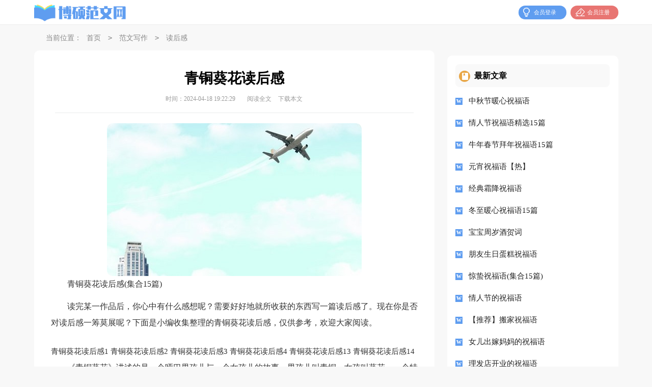

--- FILE ---
content_type: text/html; charset=utf-8
request_url: https://www.bjjhzd.com/fanwen/duhougan/15099.html
body_size: 11920
content:
<!DOCTYPE html>
<html>
<head>
        <meta http-equiv="content-type" content="text/html"; charset="UTF-8">
        <meta name="viewport" content="width=device-width, initial-scale=1.0, maximum-scale=1.0, user-scalable=no" />
        <meta name="apple-mobile-web-app-capable" content="yes" />
        <meta name="format-detection" content="telephone=no">
        <title>青铜葵花读后感(集合15篇)-博硕范文网</title>
        <meta name="keywords" content="读后感,葵花,青铜">
        <meta name="description" content="青铜葵花读后感(集合15篇)读完某一作品后，你心中有什么感想呢？需要好好地就所收获的东西写一篇读后感了。现在你是否对读后感一筹莫展呢？下面是小编收集整理的青铜葵花读后感，仅" />
        <link rel="stylesheet" href="https://www.bjjhzd.com/static/css/article.css">
        <link rel="stylesheet" href="https://www.bjjhzd.com/static/css/base.css">
        <!--[if IE]>
        <link rel="stylesheet" href="https://www.bjjhzd.com/static/css/article.ie.css">
        <![endif]-->
<script>
function onKeyDown(){
if ((event.keyCode==116)||(window.event.ctrlKey)||(window.event.shiftKey)||(event.keyCode==122)){
event.keyCode=0;
event.returnValue=false;
}}
</script>
</head>
<body onkeydown="onKeyDown()" oncontextmenu="return false" onselectstart="return false" ondragstart="return false">
<div class="header">
        <div class="header_box">
                <div class="logo"><a href="https://www.bjjhzd.com/" title="博硕范文网"></a></div>
                <script src="https://www.bjjhzd.com/e/member/login/loginjs.php"></script>
        </div>
</div>
<div class="sidebar">当前位置：<a href="https://www.bjjhzd.com/">首页</a>&nbsp;<code>></code>&nbsp;<a href="https://www.bjjhzd.com/fanwen/">范文写作</a>&nbsp;<code>></code>&nbsp;<a href="https://www.bjjhzd.com/fanwen/duhougan/">读后感</a></div>
<div class="main">
        <div class="main-left">
                <div class="article">
                        <h1 class="title">青铜葵花读后感</h1>
                        <div class="yuwen_info">
                                <span class="time">时间：2024-04-18 19:22:29</span>
                                <span class="sm_after_time"></span>
                                <span class="source"><a href="https://www.bjjhzd.com/e/class/see.php?classid=56&id=15099&dotop=1" class="jhcdown  hidden-xs" rel="nofollow"  target="_blank">阅读全文</a></span>
                                <span class="source"><a tpid="25" href="https://www.bjjhzd.com/e/class/see.php?classid=56&id=15099&dotop=2" target="_blank"  class="jhcdown  hidden-xs"  rel="nofollow">下载本文</a></span>
                        </div>
                        <div class="content">
                                <img src="https://img.jihtu.com/upload/9728.jpg" alt="青铜葵花读后感(集合15篇)" /><p>青铜葵花读后感(集合15篇)</p><p>读完某一作品后，你心中有什么感想呢？需要好好地就所收获的东西写一篇读后感了。现在你是否对读后感一筹莫展呢？下面是小编收集整理的青铜葵花读后感，仅供参考，欢迎大家阅读。</p><p style="text-align: center;"></p>
青铜葵花读后感1
<p>《青铜葵花》讲述的是一个哑巴男孩儿与一个女孩儿的故事。男孩儿叫青铜，女孩叫葵花。一个特别的机缘，七岁的城市女孩儿葵花和乡村男孩儿青铜成了兄妹相称的朋友，他们一起生活，一起长大。但12岁那年，女孩葵花被命运召回了她的城市，男孩儿青铜从此常常遥望着芦荡的尽头，遥望着女孩儿葵花所在的地方……</p><p>最是我感动的便是《大草垛》那时葵花已读小学五年级了。入秋以来，有一个消息像一朵黑色的云彩在大麦地飘来飘去：城里人要将葵花接回城里。这对大麦地的人是一个打击，对青铜家更是一个重重的打击。大麦地人都非常喜欢葵花，把她当做自己的女儿一样看待。青铜知道了这个消息，立刻带着葵花开始躲，躲芦苇深处的一个水旁，躲船舱里。他是决不允许城里人把葵花接到城里。因为这么多年过去了，青铜早已以把葵花当做自己的亲生妹妹，而葵花也把青铜看做自己的亲生哥哥。他们形影不离。青铜教葵花编芦花鞋，葵花教青铜写字。那些城里人围着青铜家做了几次思想斗争，最后，人们告诉爸爸妈妈，到城里是为了葵花好。因为他们知道。他们一家子为了养活葵花是多么的不容易。在城里葵花能接受到更好的教育，更好的生活条件。爸爸妈妈渐渐的不再那么反对了。但青铜决不罢休，他是不会让葵花回到城里。爸爸妈妈没有办法，只能在葵花走的那一天。将青铜支去姥姥家，当青铜回来时，葵花已经走了。从这以后，青铜每天都坐在大草垛上。望着。葵花远去的地方。终于有一天她梦见了葵花，但他醒来时，他既然说出了葵花两字，虽然吞吞吐吐但是很清晰。</p><p>这本书诉说了主人公许多的苦难：家里资源不够，只能供一个人上学，青铜让葵花上学。为了给葵花做新衣裳，青铜冒着风雪去镇上卖芦花鞋。蝗灾来了所有食物都没有了。青铜为了让葵花吃上饭，去抓一个野鸭自己受了伤，还遭到了嘎鱼家的污蔑。这些事情都让我备受感动。让我知道我们应该珍惜当下的生活。也许我们粮食太充足，遗忘了要去保护粮食的责任，以后我们一定要做到光盘行动。</p><p>是啊，只有经过困难与爱的洗礼，我们才能笑着面对生活。</p>青铜葵花读后感2
<p>当我读完曹文轩的纯美小说《青铜葵花》后，我胸中泛起的波浪久久不能平息，心中感慨万千。</p><p>这本书讲述了善良勇敢的农村男孩青铜和他的家人与城市女孩葵花之间发生的故事。当葵花来到大麦地后不久，他的爸爸就不幸溺死了。葵花的爸爸生前最喜欢葵花那向阳的、追随希望的精神，又觉得用青铜打造葵花更能显示出葵花的朝气磅礴，于是打造了许多青铜做的葵花。爸爸死后，葵花只能望着那闪烁着古铜色光芒的青铜葵花发呆，等待大麦地居民的收养。而青铜一家虽然十分贫苦，但还是收养了三岁丧母，七岁丧父的葵花，哑巴青铜爱妹妹胜过爱自己，当全家人为葵花筹集学费时，青铜冒着严寒卖出了101双芦花鞋，那最后一双还是自己脚上的，只为多赚一点儿钱，供葵花上学。而他自己呢，却从未踏进过学堂一步。我永远忘不了，他在雪地里那双冻红了、划破了的小脚；忘不了当他发现妹妹借着月光艰难的写作业，上舞台没有银项链时，他想尽办法给她做南瓜花灯、冰凌项链；忘不了在水灾、蝗灾、寒冷、饥饿的迫胁下青铜一家他们那坚强的笑脸；忘不了葵花离开大麦地时，那里的居民的依依不舍和青铜母亲的善意谎言；更忘不了葵花回城后青铜用心灵的声音喊出的那一声发音并不准确却震撼人心的“葵花”……</p><p>在生活极其困难的情况下，青铜一家与大麦地里的居民互相帮助，不求回报，在一件件小事上显现出他们高尚的品德。而我们呢，现在大多数家庭都过上了富裕的生活，特别是孩子，衣来伸手饭来张口。但我们是否忽略了还有人过着贫苦的生活？我们为什么不去多多帮助那些过着贫苦日子的人呢？让我们像青铜那样献出世界上最美好、最能打动人心的人间亲情与祝福。付出我们的一片爱心，不需要惊天动地，只需要我们的一份真心、一份努力，而在你付出爱心的同时也会得到一些小小的回馈：一个鸡蛋，一筐橘子，甚至一把瓜子……这些都是一些小的不能再小的回馈，却尽显人间真情。</p><p>也许当我们每一个人都这样做的时候，我们心中的那一尊青铜葵花将会闪耀出古铜色的光芒……</p>青铜葵花读后感3
<p>书籍像一杯清淡可口的茶水，也像一杯让你回味无穷的咖啡。阅读可以让一个人的思想变得成熟，还可以为我们排忧解难。读书，也让我受益匪浅。</p><p>曹文轩的《青铜葵花》让我受益颇多。小主人公青铜和葵花是父母的小棉袄，有句话叫穷人的孩子早当家，青铜是一个哑巴，葵花则是被青铜父母抱养来的孩子。因为家庭的贫困和大量的开支使兄妹俩只能有一人能拥有学习知识的机会。兄妹俩都十分渴求知识，可是哥哥青铜是哑巴，所以上学的机会就只能是妹妹葵花的了。读到这儿我的心不由得一阵辛酸，他们那么渴望读书却没有读书的机会，我有这么好的读书环境，却不好好把握，我顿时感到羞愧。我有什么资格说读书累，不肯读书。我对自己说：“你看看，别人也是乡下的孩子，为什么别人肯认真学而你却不愿意！”</p><p>当刘瘸子给葵花的学校师生照相时，每个人都必须交钱。因为家庭条件不允许，葵花把这件事偷偷藏在心里，当青铜来接放学了的葵花，发现只有葵花一人独自难过，而别人的脸上各个都洋溢着欢笑。坐在牛背上的葵花正注视着一个从身边走过的小女孩手上拿着的照片。青铜是一个十分聪明的孩子，他似乎已经明白了什么。回到家把这件事告诉了家人，当父母问她为什么不去照相时听到的只有葵花失落而坚定的回答：“我不喜欢照相。”读到这里，我发现自己的眼眶湿润了，一个十来岁的小姑娘为了家人不为钱烦恼竟做出如此懂事的事情，难道这不值得让我们学习吗？脑海中浮现出葵花迷人的微笑，青桐卖芦花鞋时坚定的眼神。此刻，我想对青铜兄妹说：谢谢你们，是你们让我意识到我以前的不懂事对亲人造成了巨大的伤害，如果不是你们会让我一错再错，到最后将无法弥补。</p><p>书籍，是你让我学会对爱你的人怀有感激之心，是你让我知道了世界上竟有如此珍贵的情谊，也是你让我的思想变得更丰富，读一本好书，会让人受益一辈子。</p>青铜葵花读后感4
<p>今年夏令营，我读了一本名叫《青铜葵花》的小说，使我感触很深。</p><p>这是一本流畅而又唯美的小说。主要写了一个乡村男孩（青铜）和一个城市女孩（葵花）的故事，在充满了天灾人祸的岁月里，他们开心地生活着，从容应对洪水、蝗灾……一切苦难。而命运的不幸，当葵花12岁那年，她将被召回城市。并且，当他们遭遇着家庭的苦难带来的危害时，他们并没有退缩。而且，挺立在了风雪中。</p><p>在这本小说里，青铜和葵花是主角。他俩的性格各不相同。青铜虽然是哑巴，但他的内心世界却有许多我们听不到的有趣的声音，他是快乐的，他是阳光的。他做事认真，渴望上学，尊敬长辈。葵花虽是一个孤儿，但 <em>……此处隐藏5656个字……</em>喊，他从心底用不清楚口音高喊出了一个名字——“葵花”！喊声震动了所有人的心灵。</p><p>想必，这些故事必然震撼了大家的心，虽然这篇小说没有美好的结局，但其中有许多让人感人肺腑的故事。</p><p>这篇小说让我明白了，人生总会有挫折，只有经历了挫折，才会成长，才会变得坚强。若没有挫折，人就会变懦弱，抬不起头来，这好比一颗小苹果树，要经历大自然的各种灾害，才会长出大，甜，多的果实。</p><p>就像现实生活中，有些人每天都能吃饱，夏天有空调，冬天有暖气。但在面对生活中一次又一次小小的挫折后，有些人只会怨天尤人，只会抱怨上天的不公平，却从来没有想过要在绊倒的地方爬起来。与那些穷苦的大麦地人来比，那些人只是比他们更胆小，更懦弱！</p><p>不经历风雨，又怎能见彩虹？有了挫折，成功才会到来，不论前方有多少艰难险阻，都要去闯闯。才能明白人生的酸甜苦辣。</p><p>读了《青铜葵花》这本书，令我知道了人生，就像一场游戏，努力去闯，从跌倒的地方爬起来，永不放弃，才能成功。</p>青铜葵花读后感13
<p>每一个时代的人，都有每一个时代的人的痛苦，痛苦绝不是今天的少年才有的。少年+时，我有一种对痛苦的风度，长大时才可能是一个强者。--曹文轩。</p><p>今天，我和爸爸一起重温了曹文轩的《青铜葵花》，在读《青铜葵花》这本书的过程中，我的心一直被感动着。</p><p>我被青铜葵花的兄妹之情感动着，为了给葵花挣学费，去油麻地镇卖芦花鞋时，青铜竟然把自己穿着的芦花鞋也卖掉了，赤着脚在冰天雪地里跑回了家;为了让葵花更清楚地看到精彩的马戏表演，青铜竟然让葵花骑在自己的脖子上看了整场马戏，而自己却累得几乎瘫倒在地上;为了给葵花找吃的，在芦苇荡里抓野鸭时，青铜竟然被锋利的芦苇茬几乎扎穿了脚板……为了葵花，青铜无所畏惧!</p><p>我被青铜一家和葵花的感情感动着，为了让葵花能上学，青铜的爸爸妈妈竟然把亲生儿子留在家里放牛;为了青铜，葵花能穿上暖和的棉衣，奶奶竟然累倒在了棉花田里;为了省下学费给奶奶治病，葵花竟然故意把期末考试的各门功课都考砸了;为了……</p><p>我还被青铜一家人的善良、乐观坚持感动着，面对失去爸爸而孤苦无依的葵花，穷困的青铜一家毅然决然地收养了葵花;面对蝗灾之后的饥饿，尽管食不裹腹，可青铜一家还是把家那温馨的一面给了葵花;面对葵花不得不回到城市的现实，青铜一家尽管有万般不舍，想万般挽留，可他们还是恋恋不舍的将葵花送上了回城的轮船，青铜为了要葵花回来，竟然说话了，尽管那是一句嘶喊。</p><p>和青铜，葵花相比，我感觉自己真的太幸福了，我不必去卖芦花鞋挣学费，也不必在荧光南瓜灯下写作业，更不必为填不饱肚子而苦恼。我每天穿着五颜六色的衣服，坐在明亮的灯光下写着作</p><p>业，在温暖的家里吃着可口的饭菜和各种美味的零食。</p><p>感谢青铜葵花，是你们教会了我面对困难时要做一个坚强、乐观的人。</p>青铜葵花读后感14
<p>在暑假里，我看了一本书，叫《青铜葵花》，它让我感触至深。</p><p>这本书讲述了一个苦难而又美丽的故事。城市女孩葵花，因为一个特别的机缘，与乡村男孩青铜成为了兄妹相称的朋友，他们一起生活，一起长大。日子虽然穷苦，但也在其中获得了不少的快乐。在葵花十二岁那年，命运又将她重新召回城市，青铜从此常常遥望芦荡的尽头，默默等待葵花的回归……</p><p>这本书在描写苦难的同时，也告诉了我苦难的必然性和意义，以及面对苦难时需要的顽强、坚持。人的一生不可能一帆风顺，必定会经历磨难。历尽风云才能见彩虹，谁会随随便便成功？只有被苦难“打磨”过的快乐，才能算真正的、有质量和意义的快乐。当青铜一家在蝗灾后齐心协力吃上香甜的米饭时，他们快乐了；当青铜一家因暴风雨过失去房屋后，重新盖建起自己的家园时，他们快乐了；当青铜一家在茨菰田被鸭子偷吃得颗粒无收后，团结一心，度过难关时，他们快乐了……因此，在苦难来临时，我们不该去抱怨、忧伤、憎恨，恰恰相反，我们应该去感谢苦难，是它让人们变得更加顽强，更加珍惜美好的生活。美丽的宝石，不也是经过熔岩的爆发才形成的吗？</p><p>合上这本书，我联想翩翩，眼前仿佛出现了这样一幅幅场景：沙漠中的原住民在茫茫大漠中，经过无数跋涉和艰险，倒下无数条生命后，终于寻找到生存的绿洲；汶川地震后，一个年幼的生命被从废墟中抬出，他躺在担架上庄重地向救他的解放军叔叔敬上一个队礼；一个个疲惫的山民，为了自己的家园，用沙袋、米袋、棉被堆垒成一堵墙一般的堤坝挡住洪水……此刻，我感受到了苦难，也感受到快乐！战胜苦难、获得新生、赢得未来的快乐。</p><p>我们今天的生活是很快乐的，但却是有些单调、有些乏味的快乐。我们经历不到苦难，我们也无需刻意去追求苦难。但我们在快乐学习生活的同时，应该建立起必要的信心和意志。当在苦难真的来临时，我们就有能力正确去面对它，勇敢地迎接它。这样也就能获得成功后、战胜后的真正快乐。</p>青铜葵花读后感15
<p>一位文静而又瘦弱的小女孩，手拿着一朵橘黄色的小花，静静地走在大河边，刚下过雨的天空显得格外的蓝。一路的草，叶叶挂着水珠，几只丹顶鹤在快乐的嬉戏着……这幅唯美的画面，让我不禁打开了这本曹文轩写的纯美小说——《青铜葵花》。</p><p>“每一个时代的人，都有每一个时代的痛苦，痛苦绝不是今天的少年才有的。少年时，就有一种对痛苦的风度，长大才可能是一个强者。”</p><p>第一次读到这样一本书，文字纯净的似一滴露珠，晶莹而剔透。然而就在这种晶莹中分明折射出一种凄凄的忧伤。读着这样的文字，不知不觉中恍然走进了青铜葵花的世界。</p><p>男孩叫青铜，女孩叫葵花。一个特别的机缘，让城市女孩葵花和乡村男孩青铜成了兄妹相称的朋友，他们一起生活，一起长大。12岁那年，命运又将葵花召回她的城市。男孩青铜从此常常遥望芦荡的尽头，遥望女孩葵花所在的地方……</p><p>居住在大麦地上的青铜一家心地善良，尽管日子过得很艰难，还是收养了成了孤儿的城里女孩葵花。他们的生活磨难重重，读着一个个故事，我几次感动得热泪盈眶。</p><p>我同情青铜一家，当他们辛辛苦苦种的大麦眼看就要丰收，可以缓解一下家里的困境时，却被突如其来的蝗虫吃了个精光。蝗虫在大麦地横行霸道，把所有看得见的绿色吃光了，本来就不富裕的大麦地陷入了绝境。那时，我感觉自己也像挨饿，尽管我吃得很饱。</p><p>我羡慕青铜一家，尽管生活贫穷，可是一家人相互关心，互相鼓励，再穷再苦也不放弃，再穷再苦也要坚守为人清白，活得坦荡。是啊，人穷但志不能短。人要穷得有骨气，这一点也令人敬佩。</p><p>读完了这本《青铜葵花》，让我懂得了，如今，我们只有与苦难结伴而行，才能在突如其来的苦难的压迫下处变不惊，迎难而上，正如彩虹要经过暴风雨的折磨才能绚丽多彩，刀枪要经过雄雄烈火的锤炼才能无坚不摧！</p><p>教师评语：</p><p>读了你的作文，老师也仿佛看到了这两个善良的孩子，他们对生活的热爱，对人的友善也让老师感动。但是老师更感动的是你作文水平的提高，你能从书封面入手，深入结合故事内容写出感受，这点很好。但是，老师觉得如果你能抓住一两个感动的内容，结合自己的生活谈出自己的体会，会更好！希望你能继续用心写出优秀的习作。</p>                        </div>
                        <a href="https://www.bjjhzd.com/e/class/see.php?classid=56&id=15099&dotop=2" target="_blank" class="download_card" rel="nofollow">
        <img class="download_card_pic" src="https://www.bjjhzd.com/static/img/icon_word.png" alt="">
        <div class="download_card_msg">
            <div class="download_card_title" style="text-decoration:none;">《青铜葵花读后感(集合15篇).doc》</div>
            <div class="download_card_tip">将本文的Word文档下载到电脑，方便收藏和打印</div>
            <div class="download_card_tj">
                <span>推荐度：</span>
<img src="https://www.bjjhzd.com/static/img/icon_star.png" alt="">
<img src="https://www.bjjhzd.com/static/img/icon_star.png" alt="">
<img src="https://www.bjjhzd.com/static/img/icon_star.png" alt="">
<img src="https://www.bjjhzd.com/static/img/icon_star.png" alt="">
<img src="https://www.bjjhzd.com/static/img/icon_star.png" alt="">
            </div>
        </div>
        <div class="download_card_btn">
            <img src="https://www.bjjhzd.com/static/img/down.png" alt="">
            <div class="downlod_btn_right">
                <div>点击下载文档</div>
                <p>文档为doc格式</p>
            </div>
        </div>
    </a>
                </div>
                <div class="related_article_img">
                <div class="related_top"><code>读后感图文推荐</code></div>
                <ul>
                    <li><a target="_blank" title="诗经读后感" href="https://www.bjjhzd.com/fanwen/duhougan/24896.html"><img loading="lazy" src="https://img.jihtu.com/upload/4496.jpg" alt="诗经读后感"><span>诗经读后感</span></a></li>
                    <li><a target="_blank" title="《临界·爵迹》读后感" href="https://www.bjjhzd.com/fanwen/duhougan/24506.html"><img loading="lazy" src="https://img.jihtu.com/upload/5881.jpg" alt="《临界·爵迹》读后感"><span>《临界·爵迹》读后感</span></a></li>
                    <li><a target="_blank" title="《百年孤独》的读后感" href="https://www.bjjhzd.com/fanwen/duhougan/24482.html"><img loading="lazy" src="https://img.jihtu.com/upload/8356.jpg" alt="《百年孤独》的读后感"><span>《百年孤独》的读后感</span></a></li>
                    <li><a target="_blank" title="《百年孤独》读后感(集合15篇)" href="https://www.bjjhzd.com/fanwen/duhougan/24446.html"><img loading="lazy" src="https://img.jihtu.com/upload/6784.jpg" alt="《百年孤独》读后感(集合15篇)"><span>《百年孤独》读后感(集合15篇)</span></a></li>
                </ul>
            </div>
            <div class="related_about">
            <div class="related_about_t"><code>【青铜葵花读后感】相关文章：</code></div>
            <ul>
                <li><a href="https://www.bjjhzd.com/fanwen/duhougan/24442.html" target="_blank" title="《獾的礼物》读后感">《獾的礼物》读后感</a></li>
                <li><a href="https://www.bjjhzd.com/fanwen/duhougan/24441.html" target="_blank" title="西游记的读后感">西游记的读后感</a></li>
                <li><a href="https://www.bjjhzd.com/fanwen/duhougan/24439.html" target="_blank" title="《老人与海》读后感合集15篇">《老人与海》读后感合集15篇</a></li>
                <li><a href="https://www.bjjhzd.com/fanwen/duhougan/24438.html" target="_blank" title="《西游记》读后感【荐】">《西游记》读后感【荐】</a></li>
                <li><a href="https://www.bjjhzd.com/fanwen/duhougan/24435.html" target="_blank" title="《群鸟学艺》读后感">《群鸟学艺》读后感</a></li>
                <li><a href="https://www.bjjhzd.com/fanwen/duhougan/24434.html" target="_blank" title="《海的女儿》读后感15篇">《海的女儿》读后感15篇</a></li>
                <li><a href="https://www.bjjhzd.com/fanwen/duhougan/24433.html" target="_blank" title="獾的礼物读后感">獾的礼物读后感</a></li>
                <li><a href="https://www.bjjhzd.com/fanwen/duhougan/24432.html" target="_blank" title="平凡的世界读后感(精选15篇)">平凡的世界读后感(精选15篇)</a></li>
                <li><a href="https://www.bjjhzd.com/fanwen/duhougan/24427.html" target="_blank" title="《目送》读后感【荐】">《目送》读后感【荐】</a></li>
                <li><a href="https://www.bjjhzd.com/fanwen/duhougan/24426.html" target="_blank" title="三国演义的读后感15篇">三国演义的读后感15篇</a></li>
                <li><a href="https://www.bjjhzd.com/fanwen/duhougan/24425.html" target="_blank" title="呐喊读后感合集15篇">呐喊读后感合集15篇</a></li>
                <li><a href="https://www.bjjhzd.com/fanwen/duhougan/24423.html" target="_blank" title="《克雷洛夫寓言》读后感15篇">《克雷洛夫寓言》读后感15篇</a></li>
            </ul>
        </div>
        <div class="previous">
            <span class="pre">上一篇：<a href='https://www.bjjhzd.com/fanwen/duhougan/15098.html'>《原则》读后感</a></span>
            <span class="next">下一篇：<a href='https://www.bjjhzd.com/fanwen/duhougan/15100.html'>雾都孤儿读后感集锦15篇</a></span>
        </div>
        </div>
        <div class="main-right">
                <div class="right_fix">

                        <div class="yuwen_rem">
                                <div class="yuwen_rem_title"><span>最新文章</span></div>
                                <ul>
                                        <li><a href="https://www.bjjhzd.com/yuwen/zhufuyu/24993.html" target="_blank" title=" 中秋节暖心祝福语 "> 中秋节暖心祝福语</a></li>
                                        <li><a href="https://www.bjjhzd.com/yuwen/zhufuyu/24992.html" target="_blank" title=" 情人节祝福语精选15篇 "> 情人节祝福语精选15篇</a></li>
                                        <li><a href="https://www.bjjhzd.com/yuwen/zhufuyu/24991.html" target="_blank" title=" 牛年春节拜年祝福语15篇 "> 牛年春节拜年祝福语15篇</a></li>
                                        <li><a href="https://www.bjjhzd.com/yuwen/zhufuyu/24990.html" target="_blank" title=" 元宵祝福语【热】 "> 元宵祝福语【热】</a></li>
                                        <li><a href="https://www.bjjhzd.com/yuwen/zhufuyu/24989.html" target="_blank" title=" 经典霜降祝福语 "> 经典霜降祝福语</a></li>
                                        <li><a href="https://www.bjjhzd.com/yuwen/zhufuyu/24988.html" target="_blank" title=" 冬至暖心祝福语15篇 "> 冬至暖心祝福语15篇</a></li>
                                        <li><a href="https://www.bjjhzd.com/fanwen/heci/24987.html" target="_blank" title=" 宝宝周岁酒贺词 "> 宝宝周岁酒贺词</a></li>
                                        <li><a href="https://www.bjjhzd.com/yuwen/zhufuyu/24986.html" target="_blank" title=" 朋友生日蛋糕祝福语 "> 朋友生日蛋糕祝福语</a></li>
                                        <li><a href="https://www.bjjhzd.com/yuwen/zhufuyu/24985.html" target="_blank" title=" 惊蛰祝福语(集合15篇) "> 惊蛰祝福语(集合15篇)</a></li>
                                        <li><a href="https://www.bjjhzd.com/yuwen/zhufuyu/24984.html" target="_blank" title=" 情人节的祝福语 "> 情人节的祝福语</a></li>
                                        <li><a href="https://www.bjjhzd.com/yuwen/zhufuyu/24983.html" target="_blank" title=" 【推荐】搬家祝福语 "> 【推荐】搬家祝福语</a></li>
                                        <li><a href="https://www.bjjhzd.com/yuwen/zhufuyu/24982.html" target="_blank" title=" 女儿出嫁妈妈的祝福语 "> 女儿出嫁妈妈的祝福语</a></li>
                                        <li><a href="https://www.bjjhzd.com/yuwen/zhufuyu/24981.html" target="_blank" title=" 理发店开业的祝福语 "> 理发店开业的祝福语</a></li>
                                        <li><a href="https://www.bjjhzd.com/yuwen/zhufuyu/24980.html" target="_blank" title=" 清明节祝福语 (15篇) "> 清明节祝福语 (15篇)</a></li>
                                        <li><a href="https://www.bjjhzd.com/fanwen/heci/24979.html" target="_blank" title=" 祝妈妈生日贺词汇总（精选50句） "> 祝妈妈生日贺词汇总（精选50句）</a></li>
                                        <li><a href="https://www.bjjhzd.com/yuwen/zhufuyu/24978.html" target="_blank" title=" 小雪祝福语合集15篇 "> 小雪祝福语合集15篇</a></li>
                                        <li><a href="https://www.bjjhzd.com/yuwen/zhufuyu/24977.html" target="_blank" title=" 祝惊蛰快乐的祝福语 "> 祝惊蛰快乐的祝福语</a></li>
                                        <li><a href="https://www.bjjhzd.com/fanwen/heci/24976.html" target="_blank" title=" 关于立秋快乐的祝贺词大全（通用60句） "> 关于立秋快乐的祝贺词大全（通用60句）</a></li>
                                </ul>
                        </div>
                        <div class="yuwen_rem">
                                <div class="yuwen_rem_title"><span>猜你喜欢</span></div>
                                <ul>
                    <li><a href="https://www.bjjhzd.com/fanwen/weituoshu/735.html" target="_blank" title="办理分公司委托书">办理分公司委托书</a></li>
                    <li><a href="https://www.bjjhzd.com/fanwen/zuoyouming/130.html" target="_blank" title="2022年常用励志座右铭锦集35条">2022年常用励志座右铭锦集35条</a></li>
                    <li><a href="https://www.bjjhzd.com/zuowen/zhouji/1460.html" target="_blank" title="中秋节周记集合15篇">中秋节周记集合15篇</a></li>
                    <li><a href="https://www.bjjhzd.com/zuowen/riji/877.html" target="_blank" title="【必备】生活日记四篇">【必备】生活日记四篇</a></li>
                    <li><a href="https://www.bjjhzd.com/fanwen/jingdianyulu/4.html" target="_blank" title="实用的简短经典语录锦集66条">实用的简短经典语录锦集66条</a></li>
                    <li><a href="https://www.bjjhzd.com/fanwen/yanjianggao/404.html" target="_blank" title="关于书的演讲稿">关于书的演讲稿</a></li>
                    <li><a href="https://www.bjjhzd.com/wendang/jiaoxuezongjie/2009.html" target="_blank" title="下学期教学工作总结15篇">下学期教学工作总结15篇</a></li>
                    <li><a href="https://www.bjjhzd.com/fanwen/weimeijuzi/2800.html" target="_blank" title="简短的爱情唯美句子锦集45条">简短的爱情唯美句子锦集45条</a></li>
                    <li><a href="https://www.bjjhzd.com/fanwen/duhougan/1938.html" target="_blank" title="秘密花园读后感【推荐】">秘密花园读后感【推荐】</a></li>
                    <li><a href="https://www.bjjhzd.com/zuowen/xiaoxuezuowen/1289.html" target="_blank" title="猴子二年级作文300字锦集8篇">猴子二年级作文300字锦集8篇</a></li>
                    <li><a href="https://www.bjjhzd.com/yuwen/miyu/" title="谜语" target="_blank">谜语</a></li>
                    <li><a href="https://www.bjjhzd.com/yuwen/yanyu/" title="谚语" target="_blank">谚语</a></li>
                    <li><a href="https://www.bjjhzd.com/fanwen/ziwojianding/" title="自我鉴定" target="_blank">自我鉴定</a></li>
                    <li><a href="https://www.bjjhzd.com/fanwen/chengnuoshu/" title="承诺书" target="_blank">承诺书</a></li>
                    <li><a href="https://www.bjjhzd.com/fanwen/weimeijuzi/" title="唯美句子" target="_blank">唯美句子</a></li>
                    <li><a href="https://www.bjjhzd.com/fanwen/heci/" title="贺词" target="_blank">贺词</a></li>
                </ul>
                        </div>                </div>
        </div>
</div>
<div class="footer">
    <p>Copyright © 2024 <a target="_blank" title="博硕范文网" href="https://www.bjjhzd.com/">博硕范文网</a> www.bjjhzd.com 版权所有</p>
</div>
</body>
</html>

--- FILE ---
content_type: text/css
request_url: https://www.bjjhzd.com/static/css/article.ie.css
body_size: 2177
content:
@charset "gb2312";
body,div,dl,dt,dd,ul,ol,li,h1,h2,h3,h4,h5,h6,pre,form,fieldset,input,textarea,p,blockquote,th,td{margin:0;padding:0;border:0 none;outline:0;}
table{border-collapse:collapse;border-spacing:0}
fieldset,img{border:0 none}
address,caption,cite,code,dfn,em,strong,th,var{font-style:normal;font-weight:normal}
strong{font-weight:800}
ol,ul,li{list-style:none outside none;}
caption,th{text-align:left}
h1,h2,h3,h4,h5,h6{font-size:100%;font-weight:normal}
a{color: #222;text-decoration:none;font-size: 15px;}
a:hover{ text-decoration:underline}
strong{font-weight: 800;}
body{font-size: 12px;background: #f8f8f8;}

.header{float:left;width: 100%;height: 48px;background: #ffffff;border-bottom: 1px solid #ececec;}
.header_box{width: 1147px;margin: auto;}
.logo{float:left;}
.logo a{width: 181px;height: 34px;background: url(../img/logo.png) no-repeat;float: left;margin-top: 8px;background-size: 100%;}
.kouhao{width: 148px;height: 33px;background: url(../img/kouhao.png) no-repeat;float: left;margin-top: 12px;margin-left: 21px;display: none;}
.h_nav{float:left;line-height: 49px;margin-left: 9px;width: 522px;overflow: hidden;height: 49px;display: none;}
.h_nav a{margin: 0 12px;font-size: 15px;}

.rougao {float: right;margin-top: 11px;}
.rougao .jianyi{margin-left: 5px;background-color: #5f9df0;}
.rougao .jianyi i{background: url(../img/ico.png) -62px -173px no-repeat;width: 25px;}
.rougao a {height: 27px;line-height: 27px;float: left;color: #fff;font-size: 11px;border-radius: 20px;margin-left: 8px;width: 94px;background-color: #e87572;}
.rougao a i{height: 25px;width: 28px;float: left;background: url(../img/ico.png)  -38px -172px no-repeat;margin-left: 5px;}
.rougao a:hover{background-color: #0797ca;color: #fff!important;}
.rougao .jianyi:hover{background-color: #0797ca;color: #fff!important;}

.sidebar{margin: auto;width: 1100px;height: 50px;line-height: 50px;color: #888;font-size: 14px;overflow: hidden;}
.sidebar a{color: #888;font-size: 14px;padding: 0 10px;}

.main{width: 1147px;margin:0 auto;}
.main_left{width: 720px;float: left;}
.main-left{float: left;width: 720px;background: #fff;padding: 40px 33px;border-radius: 10px;padding-bottom: 21px;}
.main-right{width: 336px;float: right;}

.article{background-color: #fff;}
.content{margin-top: 20px;color: #333;line-height: 32px;font-size: 15px;}
.content p{line-height: 32px;font-size: 16px;color: #333;margin-bottom: 12px;float: left;width: 100%;}
.title{line-height: 30px;font-size: 28px;margin-bottom: 14px;text-align: center;color: #000;font-weight: 700;}
.yuwen_info{height: 28px;line-height: 22px;border-bottom: 1px solid #eaebec;margin: 0 auto;text-align: center;padding-bottom: 10px;color: #999;width: 704px;}
.yuwen_info span{padding: 0 5px;font-size: 12px;}
.yuwen_info a{color: #999;font-size: 12px;}

.yuwen_toppic{height: 36px;}
.yuwen_toppic span{line-height: 40px;display: block;float: left;color: #4784df;background: url(../img/icon_hot.png) 0px 8px no-repeat;padding-left: 30px;}
.yuwen_rem{width: 90%;background: #fff;padding: 5%;float: right;border-radius: 10px;margin-top: 10px;}
.yuwen_rem_title{float:left;font-size: 16px;font-weight: 700;line-height: 45px;background: #f9f9f9;height: 45px;width: 100%;border-radius: 8px;margin-bottom: 6px;}
.yuwen_rem_title span:before{content:"";width: 25px;height: 25px;float: left;background: url(../img/ico.png) no-repeat -48px 0px;margin: 12px 6px 0 6px;}
.yuwen_rem ul{float: left;width: 100%;}
.yuwen_rem li{overflow: hidden;text-overflow: ellipsis;white-space: nowrap;font-size:15px;line-height: 43px;}
.yuwen_rem li a{width: 87%;float: left;}
.yuwen_rem li em{margin-top: 13px;width: 17px;height: 17px;line-height: 17px;background: #ebebeb;color:#999999;float: left;text-align: center;margin-right:6px;font-size: 14px;border-radius: 4px;}
.yuwen_rem li:nth-child(1) em{background: #67a1ee;color:#fff;}
.yuwen_rem li:nth-child(2) em{background: #4eb7e6;color:#fff;}
.yuwen_rem li:nth-child(3) em{background: #5ed0de;color:#fff;}
.yuwen_rem li:before{content:"w";line-height: 12px;color: #ffffff;width: 14px;height: 14px;text-align: center;float: left;font-family: inherit;font-weight: 700;font-size: 14px;margin-top: 15px;background: #5f9df0;margin-right: 12px;}


.you_like li{width: 50%;}
.yuwen_rem ul li a:hover{color:#FF0000;text-decoration: underline;}


.previous{font-size: 14px;float: left;width: 100%;}
.previous a{color:black;}
.previous span{width: 50%;line-height: 30px;height: 30px;overflow: hidden;float: left;}
.next{text-align: right;}

.related_article_img{float: left;width: 100%;}
.related_article_img .related_top{height: 30px;width: 100%;border-bottom: 1px solid #EEE;}
.related_article_img .related_top code{float: left;font-size: 18px;height: 30px;line-height: 30px;color: #333;background: #fff;border-bottom: 2px solid #1c1c1c;font-family: initial;font-weight: 700;}
.related_article_img ul{margin-top: 13px;width: 100%;float:left;}
.related_article_img li{overflow: hidden;width: 156px;height: 127px;float: left;margin-right: 1px;margin-left: 10px;text-align: center;}
.related_article_img li a:hover span{text-decoration: underline;}
.related_article_img li a img{height: 104px;float: left;width: 100%;border: 1px solid #ddd;}
.related_article_img li a span{float: left;height: 24px;width: 100%;line-height: 24px;font-size: 16px;color: #2965b1;overflow: hidden;}

/*related_article*/
.related_about{width: 100%;float: left;overflow: hidden;padding-top: 15px;margin-bottom: 10px;}
.related_about .related_about_t{float: left;width: 100%;height: 28px;line-height: 28px;color: #494949;font-size: 16px;border-bottom: 1px solid #EEE;margin-bottom: 10px;}
.related_about .related_about_t code{color: #000;font-size: 16px;float: left;font-family: inherit;border-bottom: 2px solid #000;font-weight: 700;}
.related_about ul{float: left;width: 100%;}
.related_about li{float: left;width: 50%;height: 30px;font-size: 16px;overflow: hidden;line-height: 30px;}
.related_about li a{font-size: 15px;color: #2965b1;}
.related_about li a:before{float: left;content: "";width: 3px;height: 3px;background: #000;margin-top: 11px;margin-right: 5px;}
.related_about li a:hover{color: #000;}


.right_fixed {top: 0;width: 336px;position: fixed!important;}

/* footer */
.footer {padding-bottom: 10px;background: #3e4445;padding-top: 10px;overflow: hidden;float: left;width: 100%;margin-top: 15px;}
.footer p {width: 100%;text-align: center;color: #eaeaea;font-size: 12px;height: 28px;line-height: 28px;}
.footer p a {color: #ffffff;font-size: 12px;}

.tuijian_title{text-align: left;height: 56px;line-height: 56px;border-bottom: 1px solid #e2e2e2;border-top: 10px solid #eee;padding: 0 2%;margin-bottom: 10px;}
.tuijian_title span{float: left;display: inline-block;height: 54px;font-weight: normal;line-height: 56px;font-size: 18px;padding: 0 8px;color: #000;border-bottom: 2px solid #000;}
u{text-decoration:none;}
.content a{font-size: 15px;}
.content h2,.content h2 a,.content h2 a u{text-decoration: none;font-size: 16px; text-align: left; font-weight: bold; line-height: 31px; clear: both; color: #ff0000; margin-bottom:15px;}
.content img{max-width: 100%!important;height: auto!important;}
.content p{text-indent: 2em;}
.content img {display: block;margin: 0 auto;border-radius: 10px;}
.content em {background: url(../img/bolang.png) 100% 100% repeat-x;padding-bottom: 4px;color: red;font-weight: bold;}
.after_height_light~p a {color: #2965b1 !important;}
